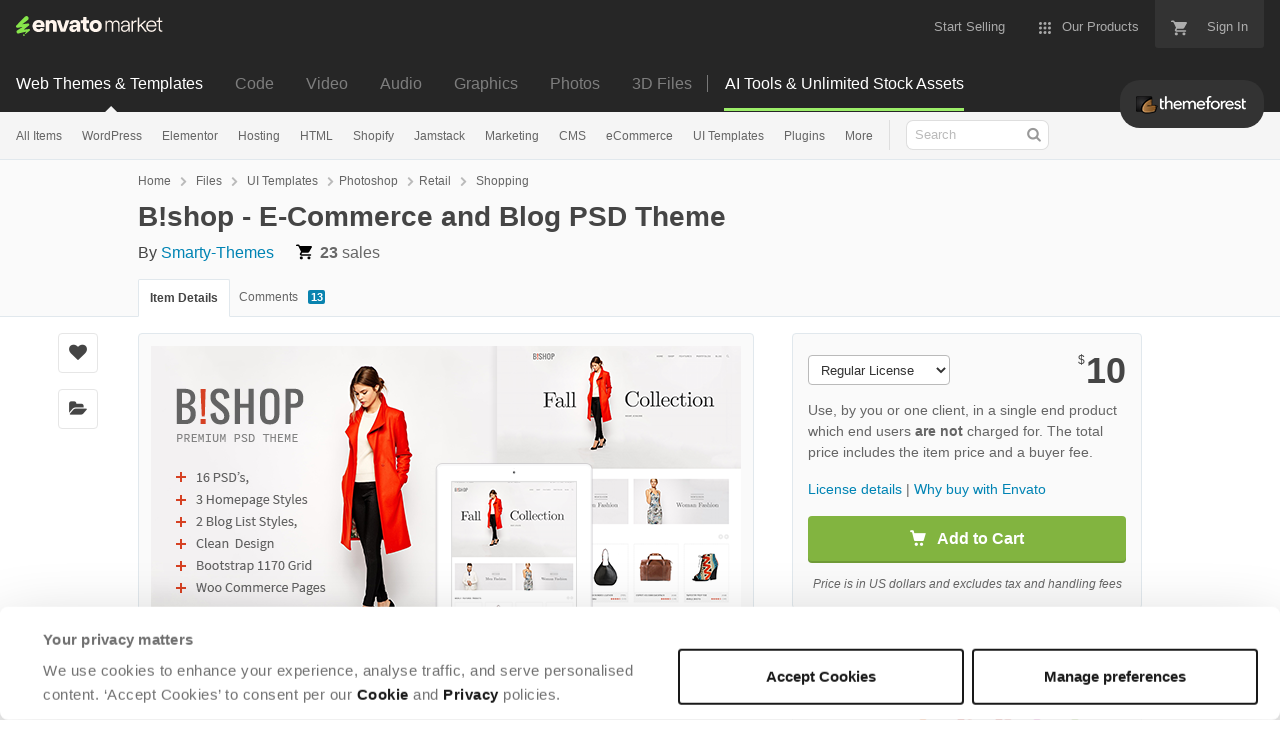

--- FILE ---
content_type: image/svg+xml
request_url: https://public-assets.envato-static.com/assets/badges/country_ua-9d04b0720e926402e3f8384f7d0a380e611aea8b59e2e89468841b87fdd711e8.svg
body_size: 280
content:
<svg xmlns="http://www.w3.org/2000/svg" version="1.2" viewBox="1.75 -0.125 28.5 32.225"><path d="M3.336 7.824c-.867.578-1.582 1.906-1.582 2.953V16h28.492v-5.223c0-1.047-.715-2.375-1.582-2.953L17.582.434C17.148.144 16.574 0 16 0c-.574 0-1.148.145-1.582.434L3.336 7.824" fill="#3358b0"/><path d="M1.754 21.223c0 1.047.715 2.375 1.582 2.953l11.082 7.39c.871.579 2.293.579 3.164 0l11.082-7.39c.867-.578 1.582-1.906 1.582-2.953V16H1.754v5.223" fill="#f9d406"/></svg>
